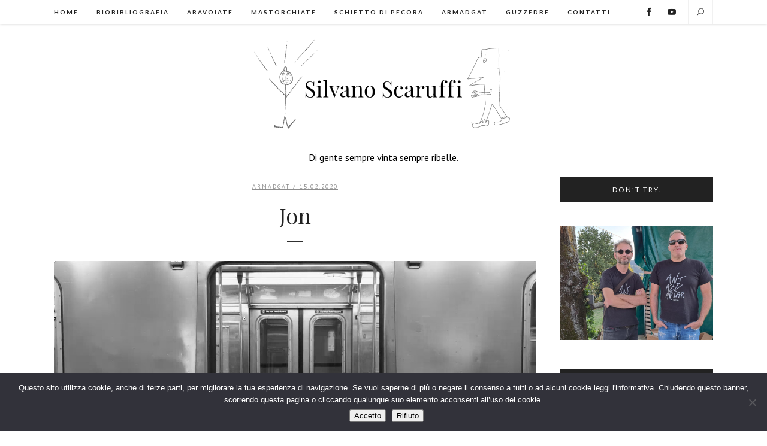

--- FILE ---
content_type: text/html; charset=UTF-8
request_url: https://www.silvanoscaruffi.it/tag/strolgators-collective/
body_size: 14721
content:
<!DOCTYPE html>
<html lang="it-IT">
<head>
	<meta charset="UTF-8" />
	
	<title>Strolgators Collective Archivi - Silvano Scaruffi</title>

				<meta name="viewport" content="width=device-width,initial-scale=1,user-scalable=no">
		
	<link rel="profile" href="https://gmpg.org/xfn/11" />
	<link rel="pingback" href="https://www.silvanoscaruffi.it/xmlrpc.php" />
            <link rel="shortcut icon" type="image/x-icon" href="https://www.silvanoscaruffi.it/wp-content/uploads/2018/04/favicon.ico">
        <link rel="apple-touch-icon" href="https://www.silvanoscaruffi.it/wp-content/uploads/2018/04/favicon.ico"/>
    	<link href='//fonts.googleapis.com/css?family=Raleway:100,200,300,400,500,600,700,800,900,300italic,400italic,700italic|Lato:100,200,300,400,500,600,700,800,900,300italic,400italic,700italic|Playfair+Display:100,200,300,400,500,600,700,800,900,300italic,400italic,700italic|PT+Sans:100,200,300,400,500,600,700,800,900,300italic,400italic,700italic&subset=latin,latin-ext' rel='stylesheet' type='text/css'>
<script type="application/javascript">var QodeAjaxUrl = "https://www.silvanoscaruffi.it/wp-admin/admin-ajax.php"</script><meta name='robots' content='max-image-preview:large' />

<!-- This site is optimized with the Yoast SEO plugin v12.7.1 - https://yoast.com/wordpress/plugins/seo/ -->
<meta name="robots" content="max-snippet:-1, max-image-preview:large, max-video-preview:-1"/>
<link rel="canonical" href="https://www.silvanoscaruffi.it/tag/strolgators-collective/" />
<meta property="og:locale" content="it_IT" />
<meta property="og:type" content="object" />
<meta property="og:title" content="Strolgators Collective Archivi - Silvano Scaruffi" />
<meta property="og:url" content="https://www.silvanoscaruffi.it/tag/strolgators-collective/" />
<meta property="og:site_name" content="Silvano Scaruffi" />
<meta property="og:image" content="https://www.silvanoscaruffi.it/wp-content/uploads/2018/04/silvano-scaruffi-logo-FB.jpg" />
<meta property="og:image:secure_url" content="https://www.silvanoscaruffi.it/wp-content/uploads/2018/04/silvano-scaruffi-logo-FB.jpg" />
<meta property="og:image:width" content="800" />
<meta property="og:image:height" content="450" />
<meta name="twitter:card" content="summary_large_image" />
<meta name="twitter:title" content="Strolgators Collective Archivi - Silvano Scaruffi" />
<meta name="twitter:image" content="http://www.silvanoscaruffi.it/wp-content/uploads/2018/04/silvano-scaruffi-logo-FB.jpg" />
<script type='application/ld+json' class='yoast-schema-graph yoast-schema-graph--main'>{"@context":"https://schema.org","@graph":[{"@type":"WebSite","@id":"https://www.silvanoscaruffi.it/#website","url":"https://www.silvanoscaruffi.it/","name":"Silvano Scaruffi","description":"Scritti e altro","publisher":{"@id":"https://www.silvanoscaruffi.it/#/schema/person/"},"potentialAction":{"@type":"SearchAction","target":"https://www.silvanoscaruffi.it/?s={search_term_string}","query-input":"required name=search_term_string"}},{"@type":"CollectionPage","@id":"https://www.silvanoscaruffi.it/tag/strolgators-collective/#webpage","url":"https://www.silvanoscaruffi.it/tag/strolgators-collective/","inLanguage":"it-IT","name":"Strolgators Collective Archivi - Silvano Scaruffi","isPartOf":{"@id":"https://www.silvanoscaruffi.it/#website"}}]}</script>
<!-- / Yoast SEO plugin. -->

<link rel="alternate" type="application/rss+xml" title="Silvano Scaruffi &raquo; Feed" href="https://www.silvanoscaruffi.it/feed/" />
<link rel="alternate" type="application/rss+xml" title="Silvano Scaruffi &raquo; Feed dei commenti" href="https://www.silvanoscaruffi.it/comments/feed/" />
<link rel="alternate" type="application/rss+xml" title="Silvano Scaruffi &raquo; Strolgators Collective Feed del tag" href="https://www.silvanoscaruffi.it/tag/strolgators-collective/feed/" />
<script type="text/javascript">
/* <![CDATA[ */
window._wpemojiSettings = {"baseUrl":"https:\/\/s.w.org\/images\/core\/emoji\/14.0.0\/72x72\/","ext":".png","svgUrl":"https:\/\/s.w.org\/images\/core\/emoji\/14.0.0\/svg\/","svgExt":".svg","source":{"concatemoji":"https:\/\/www.silvanoscaruffi.it\/wp-includes\/js\/wp-emoji-release.min.js?ver=6.4.2"}};
/*! This file is auto-generated */
!function(i,n){var o,s,e;function c(e){try{var t={supportTests:e,timestamp:(new Date).valueOf()};sessionStorage.setItem(o,JSON.stringify(t))}catch(e){}}function p(e,t,n){e.clearRect(0,0,e.canvas.width,e.canvas.height),e.fillText(t,0,0);var t=new Uint32Array(e.getImageData(0,0,e.canvas.width,e.canvas.height).data),r=(e.clearRect(0,0,e.canvas.width,e.canvas.height),e.fillText(n,0,0),new Uint32Array(e.getImageData(0,0,e.canvas.width,e.canvas.height).data));return t.every(function(e,t){return e===r[t]})}function u(e,t,n){switch(t){case"flag":return n(e,"\ud83c\udff3\ufe0f\u200d\u26a7\ufe0f","\ud83c\udff3\ufe0f\u200b\u26a7\ufe0f")?!1:!n(e,"\ud83c\uddfa\ud83c\uddf3","\ud83c\uddfa\u200b\ud83c\uddf3")&&!n(e,"\ud83c\udff4\udb40\udc67\udb40\udc62\udb40\udc65\udb40\udc6e\udb40\udc67\udb40\udc7f","\ud83c\udff4\u200b\udb40\udc67\u200b\udb40\udc62\u200b\udb40\udc65\u200b\udb40\udc6e\u200b\udb40\udc67\u200b\udb40\udc7f");case"emoji":return!n(e,"\ud83e\udef1\ud83c\udffb\u200d\ud83e\udef2\ud83c\udfff","\ud83e\udef1\ud83c\udffb\u200b\ud83e\udef2\ud83c\udfff")}return!1}function f(e,t,n){var r="undefined"!=typeof WorkerGlobalScope&&self instanceof WorkerGlobalScope?new OffscreenCanvas(300,150):i.createElement("canvas"),a=r.getContext("2d",{willReadFrequently:!0}),o=(a.textBaseline="top",a.font="600 32px Arial",{});return e.forEach(function(e){o[e]=t(a,e,n)}),o}function t(e){var t=i.createElement("script");t.src=e,t.defer=!0,i.head.appendChild(t)}"undefined"!=typeof Promise&&(o="wpEmojiSettingsSupports",s=["flag","emoji"],n.supports={everything:!0,everythingExceptFlag:!0},e=new Promise(function(e){i.addEventListener("DOMContentLoaded",e,{once:!0})}),new Promise(function(t){var n=function(){try{var e=JSON.parse(sessionStorage.getItem(o));if("object"==typeof e&&"number"==typeof e.timestamp&&(new Date).valueOf()<e.timestamp+604800&&"object"==typeof e.supportTests)return e.supportTests}catch(e){}return null}();if(!n){if("undefined"!=typeof Worker&&"undefined"!=typeof OffscreenCanvas&&"undefined"!=typeof URL&&URL.createObjectURL&&"undefined"!=typeof Blob)try{var e="postMessage("+f.toString()+"("+[JSON.stringify(s),u.toString(),p.toString()].join(",")+"));",r=new Blob([e],{type:"text/javascript"}),a=new Worker(URL.createObjectURL(r),{name:"wpTestEmojiSupports"});return void(a.onmessage=function(e){c(n=e.data),a.terminate(),t(n)})}catch(e){}c(n=f(s,u,p))}t(n)}).then(function(e){for(var t in e)n.supports[t]=e[t],n.supports.everything=n.supports.everything&&n.supports[t],"flag"!==t&&(n.supports.everythingExceptFlag=n.supports.everythingExceptFlag&&n.supports[t]);n.supports.everythingExceptFlag=n.supports.everythingExceptFlag&&!n.supports.flag,n.DOMReady=!1,n.readyCallback=function(){n.DOMReady=!0}}).then(function(){return e}).then(function(){var e;n.supports.everything||(n.readyCallback(),(e=n.source||{}).concatemoji?t(e.concatemoji):e.wpemoji&&e.twemoji&&(t(e.twemoji),t(e.wpemoji)))}))}((window,document),window._wpemojiSettings);
/* ]]> */
</script>
<link rel='stylesheet' id='layerslider-css' href='https://www.silvanoscaruffi.it/wp-content/plugins/LayerSlider/static/layerslider/css/layerslider.css?ver=6.7.1' type='text/css' media='all' />
<style id='wp-emoji-styles-inline-css' type='text/css'>

	img.wp-smiley, img.emoji {
		display: inline !important;
		border: none !important;
		box-shadow: none !important;
		height: 1em !important;
		width: 1em !important;
		margin: 0 0.07em !important;
		vertical-align: -0.1em !important;
		background: none !important;
		padding: 0 !important;
	}
</style>
<link rel='stylesheet' id='wp-block-library-css' href='https://www.silvanoscaruffi.it/wp-includes/css/dist/block-library/style.min.css?ver=6.4.2' type='text/css' media='all' />
<style id='classic-theme-styles-inline-css' type='text/css'>
/*! This file is auto-generated */
.wp-block-button__link{color:#fff;background-color:#32373c;border-radius:9999px;box-shadow:none;text-decoration:none;padding:calc(.667em + 2px) calc(1.333em + 2px);font-size:1.125em}.wp-block-file__button{background:#32373c;color:#fff;text-decoration:none}
</style>
<style id='global-styles-inline-css' type='text/css'>
body{--wp--preset--color--black: #000000;--wp--preset--color--cyan-bluish-gray: #abb8c3;--wp--preset--color--white: #ffffff;--wp--preset--color--pale-pink: #f78da7;--wp--preset--color--vivid-red: #cf2e2e;--wp--preset--color--luminous-vivid-orange: #ff6900;--wp--preset--color--luminous-vivid-amber: #fcb900;--wp--preset--color--light-green-cyan: #7bdcb5;--wp--preset--color--vivid-green-cyan: #00d084;--wp--preset--color--pale-cyan-blue: #8ed1fc;--wp--preset--color--vivid-cyan-blue: #0693e3;--wp--preset--color--vivid-purple: #9b51e0;--wp--preset--gradient--vivid-cyan-blue-to-vivid-purple: linear-gradient(135deg,rgba(6,147,227,1) 0%,rgb(155,81,224) 100%);--wp--preset--gradient--light-green-cyan-to-vivid-green-cyan: linear-gradient(135deg,rgb(122,220,180) 0%,rgb(0,208,130) 100%);--wp--preset--gradient--luminous-vivid-amber-to-luminous-vivid-orange: linear-gradient(135deg,rgba(252,185,0,1) 0%,rgba(255,105,0,1) 100%);--wp--preset--gradient--luminous-vivid-orange-to-vivid-red: linear-gradient(135deg,rgba(255,105,0,1) 0%,rgb(207,46,46) 100%);--wp--preset--gradient--very-light-gray-to-cyan-bluish-gray: linear-gradient(135deg,rgb(238,238,238) 0%,rgb(169,184,195) 100%);--wp--preset--gradient--cool-to-warm-spectrum: linear-gradient(135deg,rgb(74,234,220) 0%,rgb(151,120,209) 20%,rgb(207,42,186) 40%,rgb(238,44,130) 60%,rgb(251,105,98) 80%,rgb(254,248,76) 100%);--wp--preset--gradient--blush-light-purple: linear-gradient(135deg,rgb(255,206,236) 0%,rgb(152,150,240) 100%);--wp--preset--gradient--blush-bordeaux: linear-gradient(135deg,rgb(254,205,165) 0%,rgb(254,45,45) 50%,rgb(107,0,62) 100%);--wp--preset--gradient--luminous-dusk: linear-gradient(135deg,rgb(255,203,112) 0%,rgb(199,81,192) 50%,rgb(65,88,208) 100%);--wp--preset--gradient--pale-ocean: linear-gradient(135deg,rgb(255,245,203) 0%,rgb(182,227,212) 50%,rgb(51,167,181) 100%);--wp--preset--gradient--electric-grass: linear-gradient(135deg,rgb(202,248,128) 0%,rgb(113,206,126) 100%);--wp--preset--gradient--midnight: linear-gradient(135deg,rgb(2,3,129) 0%,rgb(40,116,252) 100%);--wp--preset--font-size--small: 13px;--wp--preset--font-size--medium: 20px;--wp--preset--font-size--large: 36px;--wp--preset--font-size--x-large: 42px;--wp--preset--spacing--20: 0.44rem;--wp--preset--spacing--30: 0.67rem;--wp--preset--spacing--40: 1rem;--wp--preset--spacing--50: 1.5rem;--wp--preset--spacing--60: 2.25rem;--wp--preset--spacing--70: 3.38rem;--wp--preset--spacing--80: 5.06rem;--wp--preset--shadow--natural: 6px 6px 9px rgba(0, 0, 0, 0.2);--wp--preset--shadow--deep: 12px 12px 50px rgba(0, 0, 0, 0.4);--wp--preset--shadow--sharp: 6px 6px 0px rgba(0, 0, 0, 0.2);--wp--preset--shadow--outlined: 6px 6px 0px -3px rgba(255, 255, 255, 1), 6px 6px rgba(0, 0, 0, 1);--wp--preset--shadow--crisp: 6px 6px 0px rgba(0, 0, 0, 1);}:where(.is-layout-flex){gap: 0.5em;}:where(.is-layout-grid){gap: 0.5em;}body .is-layout-flow > .alignleft{float: left;margin-inline-start: 0;margin-inline-end: 2em;}body .is-layout-flow > .alignright{float: right;margin-inline-start: 2em;margin-inline-end: 0;}body .is-layout-flow > .aligncenter{margin-left: auto !important;margin-right: auto !important;}body .is-layout-constrained > .alignleft{float: left;margin-inline-start: 0;margin-inline-end: 2em;}body .is-layout-constrained > .alignright{float: right;margin-inline-start: 2em;margin-inline-end: 0;}body .is-layout-constrained > .aligncenter{margin-left: auto !important;margin-right: auto !important;}body .is-layout-constrained > :where(:not(.alignleft):not(.alignright):not(.alignfull)){max-width: var(--wp--style--global--content-size);margin-left: auto !important;margin-right: auto !important;}body .is-layout-constrained > .alignwide{max-width: var(--wp--style--global--wide-size);}body .is-layout-flex{display: flex;}body .is-layout-flex{flex-wrap: wrap;align-items: center;}body .is-layout-flex > *{margin: 0;}body .is-layout-grid{display: grid;}body .is-layout-grid > *{margin: 0;}:where(.wp-block-columns.is-layout-flex){gap: 2em;}:where(.wp-block-columns.is-layout-grid){gap: 2em;}:where(.wp-block-post-template.is-layout-flex){gap: 1.25em;}:where(.wp-block-post-template.is-layout-grid){gap: 1.25em;}.has-black-color{color: var(--wp--preset--color--black) !important;}.has-cyan-bluish-gray-color{color: var(--wp--preset--color--cyan-bluish-gray) !important;}.has-white-color{color: var(--wp--preset--color--white) !important;}.has-pale-pink-color{color: var(--wp--preset--color--pale-pink) !important;}.has-vivid-red-color{color: var(--wp--preset--color--vivid-red) !important;}.has-luminous-vivid-orange-color{color: var(--wp--preset--color--luminous-vivid-orange) !important;}.has-luminous-vivid-amber-color{color: var(--wp--preset--color--luminous-vivid-amber) !important;}.has-light-green-cyan-color{color: var(--wp--preset--color--light-green-cyan) !important;}.has-vivid-green-cyan-color{color: var(--wp--preset--color--vivid-green-cyan) !important;}.has-pale-cyan-blue-color{color: var(--wp--preset--color--pale-cyan-blue) !important;}.has-vivid-cyan-blue-color{color: var(--wp--preset--color--vivid-cyan-blue) !important;}.has-vivid-purple-color{color: var(--wp--preset--color--vivid-purple) !important;}.has-black-background-color{background-color: var(--wp--preset--color--black) !important;}.has-cyan-bluish-gray-background-color{background-color: var(--wp--preset--color--cyan-bluish-gray) !important;}.has-white-background-color{background-color: var(--wp--preset--color--white) !important;}.has-pale-pink-background-color{background-color: var(--wp--preset--color--pale-pink) !important;}.has-vivid-red-background-color{background-color: var(--wp--preset--color--vivid-red) !important;}.has-luminous-vivid-orange-background-color{background-color: var(--wp--preset--color--luminous-vivid-orange) !important;}.has-luminous-vivid-amber-background-color{background-color: var(--wp--preset--color--luminous-vivid-amber) !important;}.has-light-green-cyan-background-color{background-color: var(--wp--preset--color--light-green-cyan) !important;}.has-vivid-green-cyan-background-color{background-color: var(--wp--preset--color--vivid-green-cyan) !important;}.has-pale-cyan-blue-background-color{background-color: var(--wp--preset--color--pale-cyan-blue) !important;}.has-vivid-cyan-blue-background-color{background-color: var(--wp--preset--color--vivid-cyan-blue) !important;}.has-vivid-purple-background-color{background-color: var(--wp--preset--color--vivid-purple) !important;}.has-black-border-color{border-color: var(--wp--preset--color--black) !important;}.has-cyan-bluish-gray-border-color{border-color: var(--wp--preset--color--cyan-bluish-gray) !important;}.has-white-border-color{border-color: var(--wp--preset--color--white) !important;}.has-pale-pink-border-color{border-color: var(--wp--preset--color--pale-pink) !important;}.has-vivid-red-border-color{border-color: var(--wp--preset--color--vivid-red) !important;}.has-luminous-vivid-orange-border-color{border-color: var(--wp--preset--color--luminous-vivid-orange) !important;}.has-luminous-vivid-amber-border-color{border-color: var(--wp--preset--color--luminous-vivid-amber) !important;}.has-light-green-cyan-border-color{border-color: var(--wp--preset--color--light-green-cyan) !important;}.has-vivid-green-cyan-border-color{border-color: var(--wp--preset--color--vivid-green-cyan) !important;}.has-pale-cyan-blue-border-color{border-color: var(--wp--preset--color--pale-cyan-blue) !important;}.has-vivid-cyan-blue-border-color{border-color: var(--wp--preset--color--vivid-cyan-blue) !important;}.has-vivid-purple-border-color{border-color: var(--wp--preset--color--vivid-purple) !important;}.has-vivid-cyan-blue-to-vivid-purple-gradient-background{background: var(--wp--preset--gradient--vivid-cyan-blue-to-vivid-purple) !important;}.has-light-green-cyan-to-vivid-green-cyan-gradient-background{background: var(--wp--preset--gradient--light-green-cyan-to-vivid-green-cyan) !important;}.has-luminous-vivid-amber-to-luminous-vivid-orange-gradient-background{background: var(--wp--preset--gradient--luminous-vivid-amber-to-luminous-vivid-orange) !important;}.has-luminous-vivid-orange-to-vivid-red-gradient-background{background: var(--wp--preset--gradient--luminous-vivid-orange-to-vivid-red) !important;}.has-very-light-gray-to-cyan-bluish-gray-gradient-background{background: var(--wp--preset--gradient--very-light-gray-to-cyan-bluish-gray) !important;}.has-cool-to-warm-spectrum-gradient-background{background: var(--wp--preset--gradient--cool-to-warm-spectrum) !important;}.has-blush-light-purple-gradient-background{background: var(--wp--preset--gradient--blush-light-purple) !important;}.has-blush-bordeaux-gradient-background{background: var(--wp--preset--gradient--blush-bordeaux) !important;}.has-luminous-dusk-gradient-background{background: var(--wp--preset--gradient--luminous-dusk) !important;}.has-pale-ocean-gradient-background{background: var(--wp--preset--gradient--pale-ocean) !important;}.has-electric-grass-gradient-background{background: var(--wp--preset--gradient--electric-grass) !important;}.has-midnight-gradient-background{background: var(--wp--preset--gradient--midnight) !important;}.has-small-font-size{font-size: var(--wp--preset--font-size--small) !important;}.has-medium-font-size{font-size: var(--wp--preset--font-size--medium) !important;}.has-large-font-size{font-size: var(--wp--preset--font-size--large) !important;}.has-x-large-font-size{font-size: var(--wp--preset--font-size--x-large) !important;}
.wp-block-navigation a:where(:not(.wp-element-button)){color: inherit;}
:where(.wp-block-post-template.is-layout-flex){gap: 1.25em;}:where(.wp-block-post-template.is-layout-grid){gap: 1.25em;}
:where(.wp-block-columns.is-layout-flex){gap: 2em;}:where(.wp-block-columns.is-layout-grid){gap: 2em;}
.wp-block-pullquote{font-size: 1.5em;line-height: 1.6;}
</style>
<link rel='stylesheet' id='cookie-notice-front-css' href='https://www.silvanoscaruffi.it/wp-content/plugins/cookie-notice/css/front.min.css?ver=2.5.7' type='text/css' media='all' />
<link rel='stylesheet' id='rs-plugin-settings-css' href='https://www.silvanoscaruffi.it/wp-content/plugins/revslider/public/assets/css/settings.css?ver=5.4.7.1' type='text/css' media='all' />
<style id='rs-plugin-settings-inline-css' type='text/css'>
#rs-demo-id {}
</style>
<link rel='stylesheet' id='default_style-css' href='https://www.silvanoscaruffi.it/wp-content/themes/bridge/style.css?ver=6.4.2' type='text/css' media='all' />
<link rel='stylesheet' id='qode_font_awesome-css' href='https://www.silvanoscaruffi.it/wp-content/themes/bridge/css/font-awesome/css/font-awesome.min.css?ver=6.4.2' type='text/css' media='all' />
<link rel='stylesheet' id='qode_font_elegant-css' href='https://www.silvanoscaruffi.it/wp-content/themes/bridge/css/elegant-icons/style.min.css?ver=6.4.2' type='text/css' media='all' />
<link rel='stylesheet' id='qode_linea_icons-css' href='https://www.silvanoscaruffi.it/wp-content/themes/bridge/css/linea-icons/style.css?ver=6.4.2' type='text/css' media='all' />
<link rel='stylesheet' id='qode_dripicons-css' href='https://www.silvanoscaruffi.it/wp-content/themes/bridge/css/dripicons/dripicons.css?ver=6.4.2' type='text/css' media='all' />
<link rel='stylesheet' id='stylesheet-css' href='https://www.silvanoscaruffi.it/wp-content/themes/bridge/css/stylesheet.min.css?ver=6.4.2' type='text/css' media='all' />
<style id='stylesheet-inline-css' type='text/css'>
 .archive.disabled_footer_top .footer_top_holder, .archive.disabled_footer_bottom .footer_bottom_holder { display: none;}


</style>
<link rel='stylesheet' id='qode_print-css' href='https://www.silvanoscaruffi.it/wp-content/themes/bridge/css/print.css?ver=6.4.2' type='text/css' media='all' />
<link rel='stylesheet' id='mac_stylesheet-css' href='https://www.silvanoscaruffi.it/wp-content/themes/bridge/css/mac_stylesheet.css?ver=6.4.2' type='text/css' media='all' />
<link rel='stylesheet' id='webkit-css' href='https://www.silvanoscaruffi.it/wp-content/themes/bridge/css/webkit_stylesheet.css?ver=6.4.2' type='text/css' media='all' />
<link rel='stylesheet' id='style_dynamic-css' href='https://www.silvanoscaruffi.it/wp-content/themes/bridge/css/style_dynamic.css?ver=1525960159' type='text/css' media='all' />
<link rel='stylesheet' id='responsive-css' href='https://www.silvanoscaruffi.it/wp-content/themes/bridge/css/responsive.min.css?ver=6.4.2' type='text/css' media='all' />
<link rel='stylesheet' id='style_dynamic_responsive-css' href='https://www.silvanoscaruffi.it/wp-content/themes/bridge/css/style_dynamic_responsive.css?ver=1525960159' type='text/css' media='all' />
<link rel='stylesheet' id='js_composer_front-css' href='https://www.silvanoscaruffi.it/wp-content/plugins/js_composer/assets/css/js_composer.min.css?ver=5.4.7' type='text/css' media='all' />
<link rel='stylesheet' id='custom_css-css' href='https://www.silvanoscaruffi.it/wp-content/themes/bridge/css/custom_css.css?ver=1525960159' type='text/css' media='all' />
<script type="text/javascript" id="layerslider-greensock-js-extra">
/* <![CDATA[ */
var LS_Meta = {"v":"6.7.1"};
/* ]]> */
</script>
<script type="text/javascript" src="https://www.silvanoscaruffi.it/wp-content/plugins/LayerSlider/static/layerslider/js/greensock.js?ver=1.19.0" id="layerslider-greensock-js"></script>
<script type="text/javascript" src="https://www.silvanoscaruffi.it/wp-includes/js/jquery/jquery.min.js?ver=3.7.1" id="jquery-core-js"></script>
<script type="text/javascript" src="https://www.silvanoscaruffi.it/wp-includes/js/jquery/jquery-migrate.min.js?ver=3.4.1" id="jquery-migrate-js"></script>
<script type="text/javascript" src="https://www.silvanoscaruffi.it/wp-content/plugins/LayerSlider/static/layerslider/js/layerslider.kreaturamedia.jquery.js?ver=6.7.1" id="layerslider-js"></script>
<script type="text/javascript" src="https://www.silvanoscaruffi.it/wp-content/plugins/LayerSlider/static/layerslider/js/layerslider.transitions.js?ver=6.7.1" id="layerslider-transitions-js"></script>
<script type="text/javascript" id="cookie-notice-front-js-before">
/* <![CDATA[ */
var cnArgs = {"ajaxUrl":"https:\/\/www.silvanoscaruffi.it\/wp-admin\/admin-ajax.php","nonce":"d47af74357","hideEffect":"slide","position":"bottom","onScroll":true,"onScrollOffset":100,"onClick":true,"cookieName":"cookie_notice_accepted","cookieTime":2592000,"cookieTimeRejected":2592000,"globalCookie":false,"redirection":false,"cache":false,"revokeCookies":false,"revokeCookiesOpt":"automatic"};
/* ]]> */
</script>
<script type="text/javascript" src="https://www.silvanoscaruffi.it/wp-content/plugins/cookie-notice/js/front.min.js?ver=2.5.7" id="cookie-notice-front-js"></script>
<script type="text/javascript" src="https://www.silvanoscaruffi.it/wp-content/plugins/revslider/public/assets/js/jquery.themepunch.tools.min.js?ver=5.4.7.1" id="tp-tools-js"></script>
<script type="text/javascript" src="https://www.silvanoscaruffi.it/wp-content/plugins/revslider/public/assets/js/jquery.themepunch.revolution.min.js?ver=5.4.7.1" id="revmin-js"></script>
<meta name="generator" content="Powered by LayerSlider 6.7.1 - Multi-Purpose, Responsive, Parallax, Mobile-Friendly Slider Plugin for WordPress." />
<!-- LayerSlider updates and docs at: https://layerslider.kreaturamedia.com -->
<link rel="https://api.w.org/" href="https://www.silvanoscaruffi.it/wp-json/" /><link rel="alternate" type="application/json" href="https://www.silvanoscaruffi.it/wp-json/wp/v2/tags/87" /><link rel="EditURI" type="application/rsd+xml" title="RSD" href="https://www.silvanoscaruffi.it/xmlrpc.php?rsd" />
<meta name="generator" content="WordPress 6.4.2" />
<meta name="generator" content="Powered by WPBakery Page Builder - drag and drop page builder for WordPress."/>
<!--[if lte IE 9]><link rel="stylesheet" type="text/css" href="https://www.silvanoscaruffi.it/wp-content/plugins/js_composer/assets/css/vc_lte_ie9.min.css" media="screen"><![endif]--><meta name="generator" content="Powered by Slider Revolution 5.4.7.1 - responsive, Mobile-Friendly Slider Plugin for WordPress with comfortable drag and drop interface." />
<script type="text/javascript">function setREVStartSize(e){									
						try{ e.c=jQuery(e.c);var i=jQuery(window).width(),t=9999,r=0,n=0,l=0,f=0,s=0,h=0;
							if(e.responsiveLevels&&(jQuery.each(e.responsiveLevels,function(e,f){f>i&&(t=r=f,l=e),i>f&&f>r&&(r=f,n=e)}),t>r&&(l=n)),f=e.gridheight[l]||e.gridheight[0]||e.gridheight,s=e.gridwidth[l]||e.gridwidth[0]||e.gridwidth,h=i/s,h=h>1?1:h,f=Math.round(h*f),"fullscreen"==e.sliderLayout){var u=(e.c.width(),jQuery(window).height());if(void 0!=e.fullScreenOffsetContainer){var c=e.fullScreenOffsetContainer.split(",");if (c) jQuery.each(c,function(e,i){u=jQuery(i).length>0?u-jQuery(i).outerHeight(!0):u}),e.fullScreenOffset.split("%").length>1&&void 0!=e.fullScreenOffset&&e.fullScreenOffset.length>0?u-=jQuery(window).height()*parseInt(e.fullScreenOffset,0)/100:void 0!=e.fullScreenOffset&&e.fullScreenOffset.length>0&&(u-=parseInt(e.fullScreenOffset,0))}f=u}else void 0!=e.minHeight&&f<e.minHeight&&(f=e.minHeight);e.c.closest(".rev_slider_wrapper").css({height:f})					
						}catch(d){console.log("Failure at Presize of Slider:"+d)}						
					};</script>
		<style type="text/css" id="wp-custom-css">
			aside .widget h5:not(.latest_post_title), .wpb_widgetised_column .widget h5:not(.latest_post_title) {
    font-size: 12px;
}

.blog_holder article .post_info {
	display: none;
}

.icon_social_holder 
.qode_icon_printer, .eltd-printer-title {
	display: none;
}

aside.sidebar .widget:not(.qode_latest_posts_widget) a, .wpb_widgetised_column .widget:not(.qode_latest_posts_widget) a {
    font-size: 12px;
}

.blog_holder.blog_single article h2 {
    margin-bottom: 60px;
}		</style>
		<noscript><style type="text/css"> .wpb_animate_when_almost_visible { opacity: 1; }</style></noscript>	<meta name="google-site-verification" content="-GuMTBGwiM1L6T042qaTBnYn2e7R8iM9Mkxq2p3zwwM" />
</head>

<body class="archive tag tag-strolgators-collective tag-87 cookies-not-set  qode-title-hidden qode_grid_1300 qode-content-sidebar-responsive qode-theme-ver-13.8 qode-theme-bridge disabled_footer_top wpb-js-composer js-comp-ver-5.4.7 vc_responsive" itemscope itemtype="http://schema.org/WebPage">


<div class="wrapper">
	<div class="wrapper_inner">

    
    <!-- Google Analytics start -->
            <script>
            var _gaq = _gaq || [];
            _gaq.push(['_setAccount', 'UA-117097197-1']);
            _gaq.push(['_trackPageview']);

            (function() {
                var ga = document.createElement('script'); ga.type = 'text/javascript'; ga.async = true;
                ga.src = ('https:' == document.location.protocol ? 'https://ssl' : 'http://www') + '.google-analytics.com/ga.js';
                var s = document.getElementsByTagName('script')[0]; s.parentNode.insertBefore(ga, s);
            })();
        </script>
        <!-- Google Analytics end -->

	<header class=" has_top scroll_header_top_area  fixed_top_header scrolled_not_transparent page_header">
    <div class="header_inner clearfix">
		<form role="search" action="https://www.silvanoscaruffi.it/" class="qode_search_form_3" method="get">
	    <div class="container">
        <div class="container_inner clearfix">
							                <div class="form_holder_outer">
                    <div class="form_holder">

                        <input type="text" placeholder="Cerca nel bocàro" name="s" class="qode_search_field" autocomplete="off" />
                        <div class="qode_search_close">
                            <a href="#">
								<span aria-hidden="true" class="qode_icon_font_elegant icon_close " ></span>                            </a>
                        </div>
                    </div>
                </div>
								        </div>
    </div>
</form>        <div class="header_top_bottom_holder">
			                <div class="top_header clearfix" style='' >
					                    <div class="container">
                        <div class="container_inner clearfix">
															                                <div class="left">
                                    <div class="inner">
                                        <nav class="main_menu drop_down right">
											<ul id="menu-main-menu" class=""><li id="nav-menu-item-193" class="menu-item menu-item-type-post_type menu-item-object-page menu-item-home  narrow"><a href="https://www.silvanoscaruffi.it/" class=""><i class="menu_icon blank fa"></i><span>Home</span><span class="plus"></span></a></li>
<li id="nav-menu-item-196" class="menu-item menu-item-type-post_type menu-item-object-page  narrow"><a href="https://www.silvanoscaruffi.it/biobibliografia/" class=""><i class="menu_icon blank fa"></i><span>Biobibliografia</span><span class="plus"></span></a></li>
<li id="nav-menu-item-217" class="menu-item menu-item-type-taxonomy menu-item-object-category  narrow"><a href="https://www.silvanoscaruffi.it/category/aravoiate/" class=""><i class="menu_icon blank fa"></i><span>Aravoiate</span><span class="plus"></span></a></li>
<li id="nav-menu-item-680" class="menu-item menu-item-type-taxonomy menu-item-object-category  narrow"><a href="https://www.silvanoscaruffi.it/category/mastorchiate/" class=""><i class="menu_icon blank fa"></i><span>Mastorchiate</span><span class="plus"></span></a></li>
<li id="nav-menu-item-221" class="menu-item menu-item-type-taxonomy menu-item-object-category  narrow"><a href="https://www.silvanoscaruffi.it/category/schietto-di-pecora/" class=""><i class="menu_icon blank fa"></i><span>Schietto di pecora</span><span class="plus"></span></a></li>
<li id="nav-menu-item-519" class="menu-item menu-item-type-taxonomy menu-item-object-category  narrow"><a href="https://www.silvanoscaruffi.it/category/armadgat/" class=""><i class="menu_icon blank fa"></i><span>Armadgat</span><span class="plus"></span></a></li>
<li id="nav-menu-item-368" class="menu-item menu-item-type-post_type menu-item-object-page  narrow"><a href="https://www.silvanoscaruffi.it/guzzedre/" class=""><i class="menu_icon blank fa"></i><span>Guzzedre</span><span class="plus"></span></a></li>
<li id="nav-menu-item-197" class="menu-item menu-item-type-post_type menu-item-object-page  narrow"><a href="https://www.silvanoscaruffi.it/contatti/" class=""><i class="menu_icon blank fa"></i><span>Contatti</span><span class="plus"></span></a></li>
</ul>                                        </nav>
											<div class="mobile_menu_button">
		<span>
			<span aria-hidden="true" class="qode_icon_font_elegant icon_menu " ></span>		</span>
	</div>
                                    </div>
                                </div>
                                <div class="right">
                                    <div class="inner">
                                        <div class="side_menu_button_wrapper right">
                                            <div class="header_bottom_right_widget_holder">
												<div class="header-widget widget_text header-right-widget">			<div class="textwidget"><span data-type="normal" data-hover-icon-color="#8e8e8e" class="qode_icon_shortcode  q_font_awsome_icon fa-lg  " style="margin: 0 10px; "><a itemprop="url" href="https://www.facebook.com/silvano.scaruffi/" target="_blank" rel="noopener"><span aria-hidden="true" class="qode_icon_font_elegant social_facebook qode_icon_element" style="font-size: 14px;color: #222222;" ></span></a></span>
<span data-type="normal" data-hover-icon-color="#8e8e8e" class="qode_icon_shortcode  q_font_awsome_icon fa-lg  " style="margin: 0 10px; "><a itemprop="url" href="https://www.youtube.com/@strolgatorichannel" target="_blank" rel="noopener"><span aria-hidden="true" class="qode_icon_font_elegant social_youtube qode_icon_element" style="font-size: 14px;color: #222222;" ></span></a></span>
</div>
		</div>                                            </div>
											                                            <div class="side_menu_button">
												    <a class="search_button search_covers_header normal" href="javascript:void(0)">
		<span aria-hidden="true" class="qode_icon_font_elegant icon_search " ></span>    </a>
												                                            </div>
                                        </div>
                                    </div>
                                </div>
								<nav class="mobile_menu">
	<ul id="menu-main-menu-1" class=""><li id="mobile-menu-item-193" class="menu-item menu-item-type-post_type menu-item-object-page menu-item-home "><a href="https://www.silvanoscaruffi.it/" class=""><span>Home</span></a><span class="mobile_arrow"><i class="fa fa-angle-right"></i><i class="fa fa-angle-down"></i></span></li>
<li id="mobile-menu-item-196" class="menu-item menu-item-type-post_type menu-item-object-page "><a href="https://www.silvanoscaruffi.it/biobibliografia/" class=""><span>Biobibliografia</span></a><span class="mobile_arrow"><i class="fa fa-angle-right"></i><i class="fa fa-angle-down"></i></span></li>
<li id="mobile-menu-item-217" class="menu-item menu-item-type-taxonomy menu-item-object-category "><a href="https://www.silvanoscaruffi.it/category/aravoiate/" class=""><span>Aravoiate</span></a><span class="mobile_arrow"><i class="fa fa-angle-right"></i><i class="fa fa-angle-down"></i></span></li>
<li id="mobile-menu-item-680" class="menu-item menu-item-type-taxonomy menu-item-object-category "><a href="https://www.silvanoscaruffi.it/category/mastorchiate/" class=""><span>Mastorchiate</span></a><span class="mobile_arrow"><i class="fa fa-angle-right"></i><i class="fa fa-angle-down"></i></span></li>
<li id="mobile-menu-item-221" class="menu-item menu-item-type-taxonomy menu-item-object-category "><a href="https://www.silvanoscaruffi.it/category/schietto-di-pecora/" class=""><span>Schietto di pecora</span></a><span class="mobile_arrow"><i class="fa fa-angle-right"></i><i class="fa fa-angle-down"></i></span></li>
<li id="mobile-menu-item-519" class="menu-item menu-item-type-taxonomy menu-item-object-category "><a href="https://www.silvanoscaruffi.it/category/armadgat/" class=""><span>Armadgat</span></a><span class="mobile_arrow"><i class="fa fa-angle-right"></i><i class="fa fa-angle-down"></i></span></li>
<li id="mobile-menu-item-368" class="menu-item menu-item-type-post_type menu-item-object-page "><a href="https://www.silvanoscaruffi.it/guzzedre/" class=""><span>Guzzedre</span></a><span class="mobile_arrow"><i class="fa fa-angle-right"></i><i class="fa fa-angle-down"></i></span></li>
<li id="mobile-menu-item-197" class="menu-item menu-item-type-post_type menu-item-object-page "><a href="https://www.silvanoscaruffi.it/contatti/" class=""><span>Contatti</span></a><span class="mobile_arrow"><i class="fa fa-angle-right"></i><i class="fa fa-angle-down"></i></span></li>
</ul></nav>																                        </div>
                    </div>
				                </div>
			            <div class="bottom_header clearfix" style='' >
				                <div class="container">
                    <div class="container_inner clearfix">
													                            <div class="header_inner_center">
								<div class="logo_wrapper" style="height:160px">
	<div class="q_logo">
		<a itemprop="url" href="https://www.silvanoscaruffi.it/" style="height:160px">
             <img itemprop="image" class="normal" src="https://www.silvanoscaruffi.it/wp-content/uploads/2018/04/silvano-scaruffi-logo-web3.png" alt="Logo"/> 			 <img itemprop="image" class="light" src="https://www.silvanoscaruffi.it/wp-content/themes/bridge/img/logo.png" alt="Logo"/> 			 <img itemprop="image" class="dark" src="https://www.silvanoscaruffi.it/wp-content/uploads/2018/04/silvano-scaruffi-logo-web3.png" alt="Logo"/> 						 <img itemprop="image" class="mobile" src="https://www.silvanoscaruffi.it/wp-content/uploads/2018/04/silvano-scaruffi-logo-web3.png" alt="Logo"/> 					</a>
	</div>
	</div>								<div class="header_bottom_center_widget widget_text">			<div class="textwidget">Di gente sempre vinta sempre ribelle.</div>
		</div>                            </div>

														                    </div>
                </div>
			            </div>
        </div>
    </div>
</header>	<a id="back_to_top" href="#">
        <span class="fa-stack">
            <i class="qode_icon_font_awesome fa fa-arrow-up " ></i>        </span>
	</a>
	
	
    
    
    <div class="content ">
        <div class="content_inner  ">
    
	
				<div class="container">
            			<div class="container_inner default_template_holder clearfix">
									<div class="two_columns_75_25 background_color_sidebar grid2 clearfix">
						<div class="column1">
							<div class="column_inner">
								<div class="blog_holder blog_compound">

				
        <article id="post-776" class="post-776 post type-post status-publish format-video has-post-thumbnail hentry category-armadgat tag-america tag-grafton tag-strolgators-collective post_format-post-format-video">
            <div class="post_content_holder">
                <div class="post_title">
    <span class="category"><a href="https://www.silvanoscaruffi.it/category/armadgat/" rel="category tag">Armadgat</a><span class="date">  / 15.02.2020</span></span>
    <h2 itemprop="name" class="entry_title"><a itemprop="url" href="https://www.silvanoscaruffi.it/armadgat/jon/" title="Jon">Jon</a></h2>
    <div class="separator  small center  " style="margin-top: 18px;margin-bottom: 32px;width: 27px;"></div>
</div>                <div class="post_image">
                <div class="video">
            <div class="mobile-video-image" style="background-image: url(https://www.silvanoscaruffi.it/wp-content/uploads/2020/02/immagini2-jon.jpg);"></div>
            <div class="video-wrap"  >
                <video class="video" poster="https://www.silvanoscaruffi.it/wp-content/uploads/2020/02/immagini2-jon.jpg" preload="auto">
                                         <source type="video/mp4" src="https://www.silvanoscaruffi.it/wp-content/uploads/2020/02/OPENING.mp4">                                         <object width="320" height="240" type="application/x-shockwave-flash" data="https://www.silvanoscaruffi.it/wp-content/themes/bridge/js/flashmediaelement.swf">
                        <param name="movie" value="https://www.silvanoscaruffi.it/wp-content/themes/bridge/js/flashmediaelement.swf" />
                        <param name="flashvars" value="controls=true&file=https://www.silvanoscaruffi.it/wp-content/uploads/2020/02/OPENING.mp4" />
                        <img itemprop="image" src="https://www.silvanoscaruffi.it/wp-content/uploads/2020/02/immagini2-jon.jpg" width="1920" height="800" title="No video playback capabilities" alt="Video thumb" />
                    </object>
                </video>
            </div></div>
    </div>                
<div class="post_text">
    <p itemprop="description" class="post_excerpt">Jon l'orbo dice che più avanti, tra i grattacieli, c'è pieno di pazzi. Dice che la gente che vive laggiù prende troppe pastiglie, beve troppo, spinge troppo. Così dice Jon l'orbo seduto sulla...</p></div>                
<div class="post_meta">
    <div class="three_columns">
        <div class="column1">
            <div class="column_inner">
                            </div>
        </div>
        <div class="column2">
            <div class="column_inner">
                <a itemprop="url" href="https://www.silvanoscaruffi.it/armadgat/jon/" class="qbutton small">Continua a leggere</a>
            </div>
        </div>
        <div class="column3">
            <div class="column_inner">
                                                    <div class="blog_share qode_share"><div class="social_share_holder"><a href="javascript:void(0)" target="_self"><span class="social_share_title">Condividi</span></a><div class="social_share_dropdown"><div class="inner_arrow"></div><ul><li class="facebook_share"><a href="javascript:void(0)" onclick="window.open('http://www.facebook.com/sharer.php?u=https%3A%2F%2Fwww.silvanoscaruffi.it%2Farmadgat%2Fjon%2F', 'sharer', 'toolbar=0,status=0,width=620,height=280');"><i class="fa fa-facebook"></i></a></li><li class="twitter_share"><a href="#" onclick="popUp=window.open('http://twitter.com/home?status=Jon+l%26%238217%3Borbo+dice+che+pi%C3%B9+avanti%2C+tra+i+grattacieli%2C+c%26%238217%3B%C3%A8+pieno+di+pazzi.+Dice+che+la+gente+che+vive+laggi%C3%B9+https://www.silvanoscaruffi.it/armadgat/jon/', 'popupwindow', 'scrollbars=yes,width=800,height=400');popUp.focus();return false;"><i class="fa fa-twitter"></i></a></li><li  class="linkedin_share"><a href="#" onclick="popUp=window.open('http://linkedin.com/shareArticle?mini=true&amp;url=https%3A%2F%2Fwww.silvanoscaruffi.it%2Farmadgat%2Fjon%2F&amp;title=Jon', 'popupwindow', 'scrollbars=yes,width=800,height=400');popUp.focus();return false"><i class="fa fa-linkedin"></i></a></li><li  class="tumblr_share"><a href="#" onclick="popUp=window.open('http://www.tumblr.com/share/link?url=https%3A%2F%2Fwww.silvanoscaruffi.it%2Farmadgat%2Fjon%2F&amp;name=Jon&amp;description=Jon+l%26%238217%3Borbo+dice+che+pi%C3%B9+avanti%2C+tra+i+grattacieli%2C+c%26%238217%3B%C3%A8+pieno+di+pazzi.+Dice+che+la+gente+che+vive+laggi%C3%B9+prende+troppe+pastiglie%2C+beve+troppo%2C+spinge+troppo.+Cos%C3%AC+dice+Jon+l%26%238217%3Borbo+seduto+sulla...', 'popupwindow', 'scrollbars=yes,width=800,height=400');popUp.focus();return false"><i class="fa fa-tumblr"></i></a></li></ul></div></div></div>                            </div>
        </div>
    </div>
</div>            </div>
        </article>
    
			
        <article id="post-577" class="post-577 post type-post status-publish format-video has-post-thumbnail hentry category-armadgat tag-america tag-forever-loser-forever-rebels tag-strolgators-collective tag-the-clash post_format-post-format-video">
            <div class="post_content_holder">
                <div class="post_title">
    <span class="category"><a href="https://www.silvanoscaruffi.it/category/armadgat/" rel="category tag">Armadgat</a><span class="date">  / 07.05.2019</span></span>
    <h2 itemprop="name" class="entry_title"><a itemprop="url" href="https://www.silvanoscaruffi.it/armadgat/strolgators-collective-can-take-it/" title="Strolgators Collective can take it">Strolgators Collective can take it</a></h2>
    <div class="separator  small center  " style="margin-top: 18px;margin-bottom: 32px;width: 27px;"></div>
</div>                <div class="post_image">
                <iframe name="fitvid-577"  src="//www.youtube.com/embed/ZCk0x7w8Cjw?wmode=transparent" wmode="Opaque" width="805" height="403" allowfullscreen></iframe>
    </div>                
<div class="post_text">
    <p itemprop="description" class="post_excerpt">No panic, no fear, no despair in NY City. Strolgators Collective can take it.
...</p></div>                
<div class="post_meta">
    <div class="three_columns">
        <div class="column1">
            <div class="column_inner">
                            </div>
        </div>
        <div class="column2">
            <div class="column_inner">
                <a itemprop="url" href="https://www.silvanoscaruffi.it/armadgat/strolgators-collective-can-take-it/" class="qbutton small">Continua a leggere</a>
            </div>
        </div>
        <div class="column3">
            <div class="column_inner">
                                                    <div class="blog_share qode_share"><div class="social_share_holder"><a href="javascript:void(0)" target="_self"><span class="social_share_title">Condividi</span></a><div class="social_share_dropdown"><div class="inner_arrow"></div><ul><li class="facebook_share"><a href="javascript:void(0)" onclick="window.open('http://www.facebook.com/sharer.php?u=https%3A%2F%2Fwww.silvanoscaruffi.it%2Farmadgat%2Fstrolgators-collective-can-take-it%2F', 'sharer', 'toolbar=0,status=0,width=620,height=280');"><i class="fa fa-facebook"></i></a></li><li class="twitter_share"><a href="#" onclick="popUp=window.open('http://twitter.com/home?status=No+panic%2C+no+fear%2C+no+despair+in+NY+City.+Strolgators+Collective+can+take+it.https://www.silvanoscaruffi.it/armadgat/strolgators-collective-can-take-it/', 'popupwindow', 'scrollbars=yes,width=800,height=400');popUp.focus();return false;"><i class="fa fa-twitter"></i></a></li><li  class="linkedin_share"><a href="#" onclick="popUp=window.open('http://linkedin.com/shareArticle?mini=true&amp;url=https%3A%2F%2Fwww.silvanoscaruffi.it%2Farmadgat%2Fstrolgators-collective-can-take-it%2F&amp;title=Strolgators+Collective+can+take+it', 'popupwindow', 'scrollbars=yes,width=800,height=400');popUp.focus();return false"><i class="fa fa-linkedin"></i></a></li><li  class="tumblr_share"><a href="#" onclick="popUp=window.open('http://www.tumblr.com/share/link?url=https%3A%2F%2Fwww.silvanoscaruffi.it%2Farmadgat%2Fstrolgators-collective-can-take-it%2F&amp;name=Strolgators+Collective+can+take+it&amp;description=No+panic%2C+no+fear%2C+no+despair+in+NY+City.+Strolgators+Collective+can+take+it.', 'popupwindow', 'scrollbars=yes,width=800,height=400');popUp.focus();return false"><i class="fa fa-tumblr"></i></a></li></ul></div></div></div>                            </div>
        </div>
    </div>
</div>            </div>
        </article>
    
			
        <article id="post-573" class="post-573 post type-post status-publish format-video has-post-thumbnail hentry category-armadgat tag-america tag-forever-loser-forever-rebels tag-strolgators-collective tag-yc-bey post_format-post-format-video">
            <div class="post_content_holder">
                <div class="post_title">
    <span class="category"><a href="https://www.silvanoscaruffi.it/category/armadgat/" rel="category tag">Armadgat</a><span class="date">  / 29.04.2019</span></span>
    <h2 itemprop="name" class="entry_title"><a itemprop="url" href="https://www.silvanoscaruffi.it/armadgat/yc-bey/" title="YC-BEY">YC-BEY</a></h2>
    <div class="separator  small center  " style="margin-top: 18px;margin-bottom: 32px;width: 27px;"></div>
</div>                <div class="post_image">
                <iframe name="fitvid-573"  src="//www.youtube.com/embed/pp9ke2lYHQk?wmode=transparent" wmode="Opaque" width="805" height="403" allowfullscreen></iframe>
    </div>                
<div class="post_text">
    <p itemprop="description" class="post_excerpt">Dicono faccia poi finta di fare il gangsta-rapper, che sia un ragazzo a posto e tranquillo, adesso vado a vedere....</p></div>                
<div class="post_meta">
    <div class="three_columns">
        <div class="column1">
            <div class="column_inner">
                            </div>
        </div>
        <div class="column2">
            <div class="column_inner">
                <a itemprop="url" href="https://www.silvanoscaruffi.it/armadgat/yc-bey/" class="qbutton small">Continua a leggere</a>
            </div>
        </div>
        <div class="column3">
            <div class="column_inner">
                                                    <div class="blog_share qode_share"><div class="social_share_holder"><a href="javascript:void(0)" target="_self"><span class="social_share_title">Condividi</span></a><div class="social_share_dropdown"><div class="inner_arrow"></div><ul><li class="facebook_share"><a href="javascript:void(0)" onclick="window.open('http://www.facebook.com/sharer.php?u=https%3A%2F%2Fwww.silvanoscaruffi.it%2Farmadgat%2Fyc-bey%2F', 'sharer', 'toolbar=0,status=0,width=620,height=280');"><i class="fa fa-facebook"></i></a></li><li class="twitter_share"><a href="#" onclick="popUp=window.open('http://twitter.com/home?status=Dicono+faccia+poi+finta+di+fare+il+gangsta-rapper%2C+che+sia+un+ragazzo+a+posto+e+tranquillo%2C+adesso+vado+a+vedere.https://www.silvanoscaruffi.it/armadgat/yc-bey/', 'popupwindow', 'scrollbars=yes,width=800,height=400');popUp.focus();return false;"><i class="fa fa-twitter"></i></a></li><li  class="linkedin_share"><a href="#" onclick="popUp=window.open('http://linkedin.com/shareArticle?mini=true&amp;url=https%3A%2F%2Fwww.silvanoscaruffi.it%2Farmadgat%2Fyc-bey%2F&amp;title=YC-BEY', 'popupwindow', 'scrollbars=yes,width=800,height=400');popUp.focus();return false"><i class="fa fa-linkedin"></i></a></li><li  class="tumblr_share"><a href="#" onclick="popUp=window.open('http://www.tumblr.com/share/link?url=https%3A%2F%2Fwww.silvanoscaruffi.it%2Farmadgat%2Fyc-bey%2F&amp;name=YC-BEY&amp;description=Dicono+faccia+poi+finta+di+fare+il+gangsta-rapper%2C+che+sia+un+ragazzo+a+posto+e+tranquillo%2C+adesso+vado+a+vedere.', 'popupwindow', 'scrollbars=yes,width=800,height=400');popUp.focus();return false"><i class="fa fa-tumblr"></i></a></li></ul></div></div></div>                            </div>
        </div>
    </div>
</div>            </div>
        </article>
    
											</div>
							</div>
						</div>
						<div class="column2">
								<div class="column_inner">
		<aside class="sidebar">
							
			<div id="media_image-6" class="widget widget_media_image posts_holder"><h5>Don&#8217;t try.</h5><a href="https://www.silvanoscaruffi.it/wp-content/uploads/2024/09/VustokNazza.jpeg"><img width="2000" height="1500" src="https://www.silvanoscaruffi.it/wp-content/uploads/2024/09/VustokNazza.jpeg" class="image wp-image-1394  attachment-full size-full" alt="" style="max-width: 100%; height: auto;" title="Don&#039;t try." decoding="async" loading="lazy" srcset="https://www.silvanoscaruffi.it/wp-content/uploads/2024/09/VustokNazza.jpeg 2000w, https://www.silvanoscaruffi.it/wp-content/uploads/2024/09/VustokNazza-300x225.jpeg 300w, https://www.silvanoscaruffi.it/wp-content/uploads/2024/09/VustokNazza-1024x768.jpeg 1024w, https://www.silvanoscaruffi.it/wp-content/uploads/2024/09/VustokNazza-768x576.jpeg 768w, https://www.silvanoscaruffi.it/wp-content/uploads/2024/09/VustokNazza-1536x1152.jpeg 1536w, https://www.silvanoscaruffi.it/wp-content/uploads/2024/09/VustokNazza-800x600.jpeg 800w, https://www.silvanoscaruffi.it/wp-content/uploads/2024/09/VustokNazza-700x525.jpeg 700w" sizes="(max-width: 2000px) 100vw, 2000px" /></a></div><div id="media_image-8" class="widget widget_media_image posts_holder"><h5>PODCAST</h5><a href="https://www.youtube.com/watch?v=AMmW7WE9pto&#038;list=PLWhqk-IKnk72RnbMD15M0fGV1yQEe0wdU"><img width="1080" height="1080" src="https://www.silvanoscaruffi.it/wp-content/uploads/2025/10/bocari-podcast.jpg" class="image wp-image-1505  attachment-full size-full" alt="" style="max-width: 100%; height: auto;" decoding="async" loading="lazy" srcset="https://www.silvanoscaruffi.it/wp-content/uploads/2025/10/bocari-podcast.jpg 1080w, https://www.silvanoscaruffi.it/wp-content/uploads/2025/10/bocari-podcast-300x300.jpg 300w, https://www.silvanoscaruffi.it/wp-content/uploads/2025/10/bocari-podcast-1024x1024.jpg 1024w, https://www.silvanoscaruffi.it/wp-content/uploads/2025/10/bocari-podcast-150x150.jpg 150w, https://www.silvanoscaruffi.it/wp-content/uploads/2025/10/bocari-podcast-768x768.jpg 768w, https://www.silvanoscaruffi.it/wp-content/uploads/2025/10/bocari-podcast-570x570.jpg 570w, https://www.silvanoscaruffi.it/wp-content/uploads/2025/10/bocari-podcast-500x500.jpg 500w, https://www.silvanoscaruffi.it/wp-content/uploads/2025/10/bocari-podcast-1000x1000.jpg 1000w, https://www.silvanoscaruffi.it/wp-content/uploads/2025/10/bocari-podcast-700x700.jpg 700w" sizes="(max-width: 1080px) 100vw, 1080px" /></a></div><div id="media_image-7" class="widget widget_media_image posts_holder"><a href="https://www.youtube.com/playlist?list=PLWhqk-IKnk71ZZNVxSDY2oRCaQCEL5R9j"><img width="1600" height="1600" src="https://www.silvanoscaruffi.it/wp-content/uploads/2024/12/sedla.jpeg" class="image wp-image-1422  attachment-full size-full" alt="" style="max-width: 100%; height: auto;" decoding="async" loading="lazy" srcset="https://www.silvanoscaruffi.it/wp-content/uploads/2024/12/sedla.jpeg 1600w, https://www.silvanoscaruffi.it/wp-content/uploads/2024/12/sedla-300x300.jpeg 300w, https://www.silvanoscaruffi.it/wp-content/uploads/2024/12/sedla-1024x1024.jpeg 1024w, https://www.silvanoscaruffi.it/wp-content/uploads/2024/12/sedla-150x150.jpeg 150w, https://www.silvanoscaruffi.it/wp-content/uploads/2024/12/sedla-768x768.jpeg 768w, https://www.silvanoscaruffi.it/wp-content/uploads/2024/12/sedla-1536x1536.jpeg 1536w, https://www.silvanoscaruffi.it/wp-content/uploads/2024/12/sedla-570x570.jpeg 570w, https://www.silvanoscaruffi.it/wp-content/uploads/2024/12/sedla-500x500.jpeg 500w, https://www.silvanoscaruffi.it/wp-content/uploads/2024/12/sedla-1000x1000.jpeg 1000w, https://www.silvanoscaruffi.it/wp-content/uploads/2024/12/sedla-700x700.jpeg 700w" sizes="(max-width: 1600px) 100vw, 1600px" /></a></div><div id="media_image-4" class="widget widget_media_image posts_holder"><a href="https://youtube.com/playlist?list=PLWhqk-IKnk72TLtBmjoNm4ZHfWQJBZQfL"><img width="576" height="1024" src="https://www.silvanoscaruffi.it/wp-content/uploads/2023/05/canirabbiosi-locandina-576x1024.jpg" class="image wp-image-1248  attachment-large size-large" alt="" style="max-width: 100%; height: auto;" decoding="async" loading="lazy" srcset="https://www.silvanoscaruffi.it/wp-content/uploads/2023/05/canirabbiosi-locandina-576x1024.jpg 576w, https://www.silvanoscaruffi.it/wp-content/uploads/2023/05/canirabbiosi-locandina-169x300.jpg 169w, https://www.silvanoscaruffi.it/wp-content/uploads/2023/05/canirabbiosi-locandina-768x1365.jpg 768w, https://www.silvanoscaruffi.it/wp-content/uploads/2023/05/canirabbiosi-locandina-700x1244.jpg 700w, https://www.silvanoscaruffi.it/wp-content/uploads/2023/05/canirabbiosi-locandina.jpg 1080w" sizes="(max-width: 576px) 100vw, 576px" /></a></div><div id="text-6" class="widget widget_text posts_holder"><h5>Biografia</h5>			<div class="textwidget"><img src="https://www.silvanoscaruffi.it/wp-content/uploads/2018/03/silvano-scaruffi.png" alt="Silvano Scaruffi">

	<div class="vc_empty_space"  style="height: 12px" ><span
			class="vc_empty_space_inner">
			<span class="empty_space_image"  ></span>
		</span></div>



Silvano  Scaruffi vive a Ligonchio e fa il Guardiadiga.
Abita in fondo al paese, alla Rocca, scendendo dalla rampata del Bocco verso la Valla. Ci si arriva anche dall’altra strada che passa dal Bastione e finisce in Corea.

	<div class="vc_empty_space"  style="height: 12px" ><span
			class="vc_empty_space_inner">
			<span class="empty_space_image"  ></span>
		</span></div>



<span data-type="normal" data-hover-icon-color="#d1af78" class="qode_icon_shortcode  q_font_awsome_icon fa-lg  " style="margin: 0 10px; "><a itemprop="url" href="https://www.facebook.com/silvano.scaruffi/" target="_blank" rel="noopener"><span aria-hidden="true" class="qode_icon_font_elegant social_facebook qode_icon_element" style="font-size: 14px;color: #222222;" ></span></a></span> <span data-type="normal" data-hover-icon-color="#8e8e8e" class="qode_icon_shortcode  q_font_awsome_icon fa-lg  " style="margin: 0 10px; "><a itemprop="url" href="https://www.youtube.com/@strolgatorichannel" target="_blank" rel="noopener"><span aria-hidden="true" class="qode_icon_font_elegant social_youtube qode_icon_element" style="font-size: 14px;color: #222222;" ></span></a></span></div>
		</div><div id="categories-3" class="widget widget_categories posts_holder"><h5>Categorie</h5>
			<ul>
					<li class="cat-item cat-item-24"><a href="https://www.silvanoscaruffi.it/category/aravoiate/">Aravoiate</a> (96)
</li>
	<li class="cat-item cat-item-75"><a href="https://www.silvanoscaruffi.it/category/armadgat/">Armadgat</a> (49)
</li>
	<li class="cat-item cat-item-107"><a href="https://www.silvanoscaruffi.it/category/mastorchiate/">Mastorchiate</a> (79)
</li>
	<li class="cat-item cat-item-26"><a href="https://www.silvanoscaruffi.it/category/schietto-di-pecora/">Schietto di pecora</a> (99)
</li>
			</ul>

			</div><div id="tag_cloud-2" class="widget widget_tag_cloud posts_holder"><h5>Argomenti</h5><div class="tagcloud"><a href="https://www.silvanoscaruffi.it/tag/alieni/" class="tag-cloud-link tag-link-155 tag-link-position-1" style="font-size: 9.3770491803279pt;" aria-label="alieni (7 elementi)">alieni<span class="tag-link-count"> (7)</span></a>
<a href="https://www.silvanoscaruffi.it/tag/america/" class="tag-cloud-link tag-link-84 tag-link-position-2" style="font-size: 9.9508196721311pt;" aria-label="America (8 elementi)">America<span class="tag-link-count"> (8)</span></a>
<a href="https://www.silvanoscaruffi.it/tag/antazzardar/" class="tag-cloud-link tag-link-229 tag-link-position-3" style="font-size: 8.8032786885246pt;" aria-label="antazzardar (6 elementi)">antazzardar<span class="tag-link-count"> (6)</span></a>
<a href="https://www.silvanoscaruffi.it/tag/antenne/" class="tag-cloud-link tag-link-164 tag-link-position-4" style="font-size: 8.8032786885246pt;" aria-label="antenne (6 elementi)">antenne<span class="tag-link-count"> (6)</span></a>
<a href="https://www.silvanoscaruffi.it/tag/artropodi/" class="tag-cloud-link tag-link-72 tag-link-position-5" style="font-size: 8pt;" aria-label="artropodi (5 elementi)">artropodi<span class="tag-link-count"> (5)</span></a>
<a href="https://www.silvanoscaruffi.it/tag/cera-uno/" class="tag-cloud-link tag-link-110 tag-link-position-6" style="font-size: 16.606557377049pt;" aria-label="c&#039;era uno (33 elementi)">c&#039;era uno<span class="tag-link-count"> (33)</span></a>
<a href="https://www.silvanoscaruffi.it/tag/calocchia/" class="tag-cloud-link tag-link-58 tag-link-position-7" style="font-size: 13.508196721311pt;" aria-label="Calocchia (17 elementi)">Calocchia<span class="tag-link-count"> (17)</span></a>
<a href="https://www.silvanoscaruffi.it/tag/cani-rabbiosi/" class="tag-cloud-link tag-link-47 tag-link-position-8" style="font-size: 13.737704918033pt;" aria-label="Cani rabbiosi (18 elementi)">Cani rabbiosi<span class="tag-link-count"> (18)</span></a>
<a href="https://www.silvanoscaruffi.it/tag/chiarone/" class="tag-cloud-link tag-link-167 tag-link-position-9" style="font-size: 9.3770491803279pt;" aria-label="chiarone (7 elementi)">chiarone<span class="tag-link-count"> (7)</span></a>
<a href="https://www.silvanoscaruffi.it/tag/dialetto/" class="tag-cloud-link tag-link-181 tag-link-position-10" style="font-size: 13.16393442623pt;" aria-label="dialetto (16 elementi)">dialetto<span class="tag-link-count"> (16)</span></a>
<a href="https://www.silvanoscaruffi.it/tag/dietromondo/" class="tag-cloud-link tag-link-187 tag-link-position-11" style="font-size: 8pt;" aria-label="dietromondo (5 elementi)">dietromondo<span class="tag-link-count"> (5)</span></a>
<a href="https://www.silvanoscaruffi.it/tag/dj-nibbio/" class="tag-cloud-link tag-link-44 tag-link-position-12" style="font-size: 18.901639344262pt;" aria-label="DJ Nibbio (53 elementi)">DJ Nibbio<span class="tag-link-count"> (53)</span></a>
<a href="https://www.silvanoscaruffi.it/tag/esoskeleton/" class="tag-cloud-link tag-link-180 tag-link-position-13" style="font-size: 10.524590163934pt;" aria-label="esoskeleton (9 elementi)">esoskeleton<span class="tag-link-count"> (9)</span></a>
<a href="https://www.silvanoscaruffi.it/tag/fantascienza/" class="tag-cloud-link tag-link-54 tag-link-position-14" style="font-size: 12.245901639344pt;" aria-label="fantascienza (13 elementi)">fantascienza<span class="tag-link-count"> (13)</span></a>
<a href="https://www.silvanoscaruffi.it/tag/gambazzi/" class="tag-cloud-link tag-link-37 tag-link-position-15" style="font-size: 8.8032786885246pt;" aria-label="Gambazzi (6 elementi)">Gambazzi<span class="tag-link-count"> (6)</span></a>
<a href="https://www.silvanoscaruffi.it/tag/gatlone/" class="tag-cloud-link tag-link-33 tag-link-position-16" style="font-size: 8pt;" aria-label="Gatlone (5 elementi)">Gatlone<span class="tag-link-count"> (5)</span></a>
<a href="https://www.silvanoscaruffi.it/tag/guerra/" class="tag-cloud-link tag-link-103 tag-link-position-17" style="font-size: 14.196721311475pt;" aria-label="guerra (20 elementi)">guerra<span class="tag-link-count"> (20)</span></a>
<a href="https://www.silvanoscaruffi.it/tag/il-sergente/" class="tag-cloud-link tag-link-217 tag-link-position-18" style="font-size: 8.8032786885246pt;" aria-label="il sergente (6 elementi)">il sergente<span class="tag-link-count"> (6)</span></a>
<a href="https://www.silvanoscaruffi.it/tag/incantatrice/" class="tag-cloud-link tag-link-93 tag-link-position-19" style="font-size: 8pt;" aria-label="incantatrice (5 elementi)">incantatrice<span class="tag-link-count"> (5)</span></a>
<a href="https://www.silvanoscaruffi.it/tag/lincantatrice/" class="tag-cloud-link tag-link-91 tag-link-position-20" style="font-size: 8.8032786885246pt;" aria-label="l&#039;incantatrice (6 elementi)">l&#039;incantatrice<span class="tag-link-count"> (6)</span></a>
<a href="https://www.silvanoscaruffi.it/tag/le-pecore-si-contano-a-maggio/" class="tag-cloud-link tag-link-35 tag-link-position-21" style="font-size: 8pt;" aria-label="Le pecore si contano a maggio (5 elementi)">Le pecore si contano a maggio<span class="tag-link-count"> (5)</span></a>
<a href="https://www.silvanoscaruffi.it/tag/lettera/" class="tag-cloud-link tag-link-147 tag-link-position-22" style="font-size: 8.8032786885246pt;" aria-label="lettera (6 elementi)">lettera<span class="tag-link-count"> (6)</span></a>
<a href="https://www.silvanoscaruffi.it/tag/lettere/" class="tag-cloud-link tag-link-186 tag-link-position-23" style="font-size: 13.16393442623pt;" aria-label="lettere (16 elementi)">lettere<span class="tag-link-count"> (16)</span></a>
<a href="https://www.silvanoscaruffi.it/tag/lettura/" class="tag-cloud-link tag-link-131 tag-link-position-24" style="font-size: 9.9508196721311pt;" aria-label="lettura (8 elementi)">lettura<span class="tag-link-count"> (8)</span></a>
<a href="https://www.silvanoscaruffi.it/tag/letture/" class="tag-cloud-link tag-link-30 tag-link-position-25" style="font-size: 17.983606557377pt;" aria-label="Letture (44 elementi)">Letture<span class="tag-link-count"> (44)</span></a>
<a href="https://www.silvanoscaruffi.it/tag/ligonchio/" class="tag-cloud-link tag-link-53 tag-link-position-26" style="font-size: 17.180327868852pt;" aria-label="Ligonchio (37 elementi)">Ligonchio<span class="tag-link-count"> (37)</span></a>
<a href="https://www.silvanoscaruffi.it/tag/medzine/" class="tag-cloud-link tag-link-188 tag-link-position-27" style="font-size: 8pt;" aria-label="medzine (5 elementi)">medzine<span class="tag-link-count"> (5)</span></a>
<a href="https://www.silvanoscaruffi.it/tag/nebrascra/" class="tag-cloud-link tag-link-38 tag-link-position-28" style="font-size: 11.44262295082pt;" aria-label="Nebrascra (11 elementi)">Nebrascra<span class="tag-link-count"> (11)</span></a>
<a href="https://www.silvanoscaruffi.it/tag/paese/" class="tag-cloud-link tag-link-119 tag-link-position-29" style="font-size: 9.3770491803279pt;" aria-label="paese (7 elementi)">paese<span class="tag-link-count"> (7)</span></a>
<a href="https://www.silvanoscaruffi.it/tag/parco/" class="tag-cloud-link tag-link-71 tag-link-position-30" style="font-size: 10.524590163934pt;" aria-label="parco (9 elementi)">parco<span class="tag-link-count"> (9)</span></a>
<a href="https://www.silvanoscaruffi.it/tag/pecore/" class="tag-cloud-link tag-link-67 tag-link-position-31" style="font-size: 14.885245901639pt;" aria-label="pecore (23 elementi)">pecore<span class="tag-link-count"> (23)</span></a>
<a href="https://www.silvanoscaruffi.it/tag/podcast/" class="tag-cloud-link tag-link-207 tag-link-position-32" style="font-size: 11.44262295082pt;" aria-label="podcast (11 elementi)">podcast<span class="tag-link-count"> (11)</span></a>
<a href="https://www.silvanoscaruffi.it/tag/racconti/" class="tag-cloud-link tag-link-41 tag-link-position-33" style="font-size: 9.9508196721311pt;" aria-label="Racconti (8 elementi)">Racconti<span class="tag-link-count"> (8)</span></a>
<a href="https://www.silvanoscaruffi.it/tag/racconto/" class="tag-cloud-link tag-link-101 tag-link-position-34" style="font-size: 15.688524590164pt;" aria-label="racconto (27 elementi)">racconto<span class="tag-link-count"> (27)</span></a>
<a href="https://www.silvanoscaruffi.it/tag/radio/" class="tag-cloud-link tag-link-25 tag-link-position-35" style="font-size: 12.590163934426pt;" aria-label="Radio (14 elementi)">Radio<span class="tag-link-count"> (14)</span></a>
<a href="https://www.silvanoscaruffi.it/tag/ribelli/" class="tag-cloud-link tag-link-162 tag-link-position-36" style="font-size: 8.8032786885246pt;" aria-label="ribelli (6 elementi)">ribelli<span class="tag-link-count"> (6)</span></a>
<a href="https://www.silvanoscaruffi.it/tag/romanzi/" class="tag-cloud-link tag-link-40 tag-link-position-37" style="font-size: 10.524590163934pt;" aria-label="Romanzi (9 elementi)">Romanzi<span class="tag-link-count"> (9)</span></a>
<a href="https://www.silvanoscaruffi.it/tag/romanzo/" class="tag-cloud-link tag-link-73 tag-link-position-38" style="font-size: 22pt;" aria-label="romanzo (100 elementi)">romanzo<span class="tag-link-count"> (100)</span></a>
<a href="https://www.silvanoscaruffi.it/tag/spettacolo/" class="tag-cloud-link tag-link-228 tag-link-position-39" style="font-size: 8pt;" aria-label="spettacolo (5 elementi)">spettacolo<span class="tag-link-count"> (5)</span></a>
<a href="https://www.silvanoscaruffi.it/tag/staindubatta/" class="tag-cloud-link tag-link-46 tag-link-position-40" style="font-size: 10.983606557377pt;" aria-label="Stàindùbatta (10 elementi)">Stàindùbatta<span class="tag-link-count"> (10)</span></a>
<a href="https://www.silvanoscaruffi.it/tag/un-problema-di-creature-mannare-a-ligonchio/" class="tag-cloud-link tag-link-39 tag-link-position-41" style="font-size: 8.8032786885246pt;" aria-label="Un problema di creature mannare a Ligonchio (6 elementi)">Un problema di creature mannare a Ligonchio<span class="tag-link-count"> (6)</span></a>
<a href="https://www.silvanoscaruffi.it/tag/vermi/" class="tag-cloud-link tag-link-92 tag-link-position-42" style="font-size: 10.524590163934pt;" aria-label="vermi (9 elementi)">vermi<span class="tag-link-count"> (9)</span></a>
<a href="https://www.silvanoscaruffi.it/tag/vetroghiaccio/" class="tag-cloud-link tag-link-230 tag-link-position-43" style="font-size: 8pt;" aria-label="vetroghiaccio (5 elementi)">vetroghiaccio<span class="tag-link-count"> (5)</span></a>
<a href="https://www.silvanoscaruffi.it/tag/viene-sera/" class="tag-cloud-link tag-link-109 tag-link-position-44" style="font-size: 8pt;" aria-label="viene sera (5 elementi)">viene sera<span class="tag-link-count"> (5)</span></a>
<a href="https://www.silvanoscaruffi.it/tag/vinti/" class="tag-cloud-link tag-link-161 tag-link-position-45" style="font-size: 8.8032786885246pt;" aria-label="vinti (6 elementi)">vinti<span class="tag-link-count"> (6)</span></a></div>
</div><div id="fbw_id-2" class="widget widget_fbw_id posts_holder"><h5>Facebook</h5><div class="fb_loader" style="text-align: center !important;"><img src="https://www.silvanoscaruffi.it/wp-content/plugins/facebook-pagelike-widget/loader.gif" alt="Facebook Pagelike Widget" /></div><div id="fb-root"></div>
        <div class="fb-page" data-href="https://www.facebook.com/silvano.scaruffi/ " data-width="300" data-height="500" data-small-header="false" data-adapt-container-width="false" data-hide-cover="false" data-show-facepile="true" data-show-posts="true" style="" hide_cta="false" data-tabs="timeline"></div></div>        <!-- A WordPress plugin developed by Milap Patel -->
    <div class="widget qode-widget-sticky-sidebar"></div>		</aside>
	</div>
	
						</div>
					</div>
						</div>
            		</div>
		
	</div>
</div>



	<footer >
		<div class="footer_inner clearfix">
				<div class="footer_top_holder">
            			<div class="footer_top">
								<div class="container">
					<div class="container_inner">
																	<div class="four_columns clearfix">
								<div class="column1 footer_col1">
									<div class="column_inner">
																			</div>
								</div>
								<div class="column2 footer_col2">
									<div class="column_inner">
																			</div>
								</div>
								<div class="column3 footer_col3">
									<div class="column_inner">
																			</div>
								</div>
								<div class="column4 footer_col4">
									<div class="column_inner">
																			</div>
								</div>
							</div>
															</div>
				</div>
							</div>
					</div>
							<div class="footer_bottom_holder">
                								<div class="container">
					<div class="container_inner">
										<div class="two_columns_50_50 footer_bottom_columns clearfix">
					<div class="column1 footer_bottom_column">
						<div class="column_inner">
							<div class="footer_bottom">
											<div class="textwidget"><span style="color: #7f7f7f;">Copyright Silvano Scaruffi 2022-2025 | design: Luca Guerri / <a href="http://www.officina48.it" target="_blank" rel="noopener">Officina48</a> | <a href="https://www.silvanoscaruffi.it/privacy-policy">Privacy Policy</span></div>
									</div>
						</div>
					</div>
					<div class="column2 footer_bottom_column">
						<div class="column_inner">
							<div class="footer_bottom">
															</div>
						</div>
					</div>
				</div>
											</div>
			</div>
						</div>
				</div>
	</footer>
		
</div>
</div>
<script type="text/javascript" id="qode-like-js-extra">
/* <![CDATA[ */
var qodeLike = {"ajaxurl":"https:\/\/www.silvanoscaruffi.it\/wp-admin\/admin-ajax.php"};
/* ]]> */
</script>
<script type="text/javascript" src="https://www.silvanoscaruffi.it/wp-content/themes/bridge/js/plugins/qode-like.min.js?ver=6.4.2" id="qode-like-js"></script>
<script type="text/javascript" src="https://www.silvanoscaruffi.it/wp-includes/js/jquery/ui/core.min.js?ver=1.13.2" id="jquery-ui-core-js"></script>
<script type="text/javascript" src="https://www.silvanoscaruffi.it/wp-includes/js/jquery/ui/accordion.min.js?ver=1.13.2" id="jquery-ui-accordion-js"></script>
<script type="text/javascript" src="https://www.silvanoscaruffi.it/wp-includes/js/jquery/ui/menu.min.js?ver=1.13.2" id="jquery-ui-menu-js"></script>
<script type="text/javascript" src="https://www.silvanoscaruffi.it/wp-includes/js/dist/vendor/wp-polyfill-inert.min.js?ver=3.1.2" id="wp-polyfill-inert-js"></script>
<script type="text/javascript" src="https://www.silvanoscaruffi.it/wp-includes/js/dist/vendor/regenerator-runtime.min.js?ver=0.14.0" id="regenerator-runtime-js"></script>
<script type="text/javascript" src="https://www.silvanoscaruffi.it/wp-includes/js/dist/vendor/wp-polyfill.min.js?ver=3.15.0" id="wp-polyfill-js"></script>
<script type="text/javascript" src="https://www.silvanoscaruffi.it/wp-includes/js/dist/dom-ready.min.js?ver=392bdd43726760d1f3ca" id="wp-dom-ready-js"></script>
<script type="text/javascript" src="https://www.silvanoscaruffi.it/wp-includes/js/dist/hooks.min.js?ver=c6aec9a8d4e5a5d543a1" id="wp-hooks-js"></script>
<script type="text/javascript" src="https://www.silvanoscaruffi.it/wp-includes/js/dist/i18n.min.js?ver=7701b0c3857f914212ef" id="wp-i18n-js"></script>
<script type="text/javascript" id="wp-i18n-js-after">
/* <![CDATA[ */
wp.i18n.setLocaleData( { 'text direction\u0004ltr': [ 'ltr' ] } );
/* ]]> */
</script>
<script type="text/javascript" id="wp-a11y-js-translations">
/* <![CDATA[ */
( function( domain, translations ) {
	var localeData = translations.locale_data[ domain ] || translations.locale_data.messages;
	localeData[""].domain = domain;
	wp.i18n.setLocaleData( localeData, domain );
} )( "default", {"translation-revision-date":"2024-01-25 18:59:50+0000","generator":"GlotPress\/4.0.0-alpha.11","domain":"messages","locale_data":{"messages":{"":{"domain":"messages","plural-forms":"nplurals=2; plural=n != 1;","lang":"it"},"Notifications":["Notifiche"]}},"comment":{"reference":"wp-includes\/js\/dist\/a11y.js"}} );
/* ]]> */
</script>
<script type="text/javascript" src="https://www.silvanoscaruffi.it/wp-includes/js/dist/a11y.min.js?ver=7032343a947cfccf5608" id="wp-a11y-js"></script>
<script type="text/javascript" id="jquery-ui-autocomplete-js-extra">
/* <![CDATA[ */
var uiAutocompleteL10n = {"noResults":"Nessun risultato trovato.","oneResult":"Trovato 1 risultato. Usa i tasti freccia su e gi\u00f9 per esplorarlo.","manyResults":"Trovati %d risultati. Usa i tasti freccia su e gi\u00f9 per esplorarli.","itemSelected":"Elemento selezionato."};
/* ]]> */
</script>
<script type="text/javascript" src="https://www.silvanoscaruffi.it/wp-includes/js/jquery/ui/autocomplete.min.js?ver=1.13.2" id="jquery-ui-autocomplete-js"></script>
<script type="text/javascript" src="https://www.silvanoscaruffi.it/wp-includes/js/jquery/ui/controlgroup.min.js?ver=1.13.2" id="jquery-ui-controlgroup-js"></script>
<script type="text/javascript" src="https://www.silvanoscaruffi.it/wp-includes/js/jquery/ui/checkboxradio.min.js?ver=1.13.2" id="jquery-ui-checkboxradio-js"></script>
<script type="text/javascript" src="https://www.silvanoscaruffi.it/wp-includes/js/jquery/ui/button.min.js?ver=1.13.2" id="jquery-ui-button-js"></script>
<script type="text/javascript" src="https://www.silvanoscaruffi.it/wp-includes/js/jquery/ui/datepicker.min.js?ver=1.13.2" id="jquery-ui-datepicker-js"></script>
<script type="text/javascript" id="jquery-ui-datepicker-js-after">
/* <![CDATA[ */
jQuery(function(jQuery){jQuery.datepicker.setDefaults({"closeText":"Chiudi","currentText":"Oggi","monthNames":["Gennaio","Febbraio","Marzo","Aprile","Maggio","Giugno","Luglio","Agosto","Settembre","Ottobre","Novembre","Dicembre"],"monthNamesShort":["Gen","Feb","Mar","Apr","Mag","Giu","Lug","Ago","Set","Ott","Nov","Dic"],"nextText":"Prossimo","prevText":"Precedente","dayNames":["domenica","luned\u00ec","marted\u00ec","mercoled\u00ec","gioved\u00ec","venerd\u00ec","sabato"],"dayNamesShort":["Dom","Lun","Mar","Mer","Gio","Ven","Sab"],"dayNamesMin":["D","L","M","M","G","V","S"],"dateFormat":"MM d, yy","firstDay":1,"isRTL":false});});
/* ]]> */
</script>
<script type="text/javascript" src="https://www.silvanoscaruffi.it/wp-includes/js/jquery/ui/mouse.min.js?ver=1.13.2" id="jquery-ui-mouse-js"></script>
<script type="text/javascript" src="https://www.silvanoscaruffi.it/wp-includes/js/jquery/ui/resizable.min.js?ver=1.13.2" id="jquery-ui-resizable-js"></script>
<script type="text/javascript" src="https://www.silvanoscaruffi.it/wp-includes/js/jquery/ui/draggable.min.js?ver=1.13.2" id="jquery-ui-draggable-js"></script>
<script type="text/javascript" src="https://www.silvanoscaruffi.it/wp-includes/js/jquery/ui/dialog.min.js?ver=1.13.2" id="jquery-ui-dialog-js"></script>
<script type="text/javascript" src="https://www.silvanoscaruffi.it/wp-includes/js/jquery/ui/droppable.min.js?ver=1.13.2" id="jquery-ui-droppable-js"></script>
<script type="text/javascript" src="https://www.silvanoscaruffi.it/wp-includes/js/jquery/ui/progressbar.min.js?ver=1.13.2" id="jquery-ui-progressbar-js"></script>
<script type="text/javascript" src="https://www.silvanoscaruffi.it/wp-includes/js/jquery/ui/selectable.min.js?ver=1.13.2" id="jquery-ui-selectable-js"></script>
<script type="text/javascript" src="https://www.silvanoscaruffi.it/wp-includes/js/jquery/ui/sortable.min.js?ver=1.13.2" id="jquery-ui-sortable-js"></script>
<script type="text/javascript" src="https://www.silvanoscaruffi.it/wp-includes/js/jquery/ui/slider.min.js?ver=1.13.2" id="jquery-ui-slider-js"></script>
<script type="text/javascript" src="https://www.silvanoscaruffi.it/wp-includes/js/jquery/ui/spinner.min.js?ver=1.13.2" id="jquery-ui-spinner-js"></script>
<script type="text/javascript" src="https://www.silvanoscaruffi.it/wp-includes/js/jquery/ui/tooltip.min.js?ver=1.13.2" id="jquery-ui-tooltip-js"></script>
<script type="text/javascript" src="https://www.silvanoscaruffi.it/wp-includes/js/jquery/ui/tabs.min.js?ver=1.13.2" id="jquery-ui-tabs-js"></script>
<script type="text/javascript" src="https://www.silvanoscaruffi.it/wp-includes/js/jquery/ui/effect.min.js?ver=1.13.2" id="jquery-effects-core-js"></script>
<script type="text/javascript" src="https://www.silvanoscaruffi.it/wp-includes/js/jquery/ui/effect-blind.min.js?ver=1.13.2" id="jquery-effects-blind-js"></script>
<script type="text/javascript" src="https://www.silvanoscaruffi.it/wp-includes/js/jquery/ui/effect-bounce.min.js?ver=1.13.2" id="jquery-effects-bounce-js"></script>
<script type="text/javascript" src="https://www.silvanoscaruffi.it/wp-includes/js/jquery/ui/effect-clip.min.js?ver=1.13.2" id="jquery-effects-clip-js"></script>
<script type="text/javascript" src="https://www.silvanoscaruffi.it/wp-includes/js/jquery/ui/effect-drop.min.js?ver=1.13.2" id="jquery-effects-drop-js"></script>
<script type="text/javascript" src="https://www.silvanoscaruffi.it/wp-includes/js/jquery/ui/effect-explode.min.js?ver=1.13.2" id="jquery-effects-explode-js"></script>
<script type="text/javascript" src="https://www.silvanoscaruffi.it/wp-includes/js/jquery/ui/effect-fade.min.js?ver=1.13.2" id="jquery-effects-fade-js"></script>
<script type="text/javascript" src="https://www.silvanoscaruffi.it/wp-includes/js/jquery/ui/effect-fold.min.js?ver=1.13.2" id="jquery-effects-fold-js"></script>
<script type="text/javascript" src="https://www.silvanoscaruffi.it/wp-includes/js/jquery/ui/effect-highlight.min.js?ver=1.13.2" id="jquery-effects-highlight-js"></script>
<script type="text/javascript" src="https://www.silvanoscaruffi.it/wp-includes/js/jquery/ui/effect-pulsate.min.js?ver=1.13.2" id="jquery-effects-pulsate-js"></script>
<script type="text/javascript" src="https://www.silvanoscaruffi.it/wp-includes/js/jquery/ui/effect-size.min.js?ver=1.13.2" id="jquery-effects-size-js"></script>
<script type="text/javascript" src="https://www.silvanoscaruffi.it/wp-includes/js/jquery/ui/effect-scale.min.js?ver=1.13.2" id="jquery-effects-scale-js"></script>
<script type="text/javascript" src="https://www.silvanoscaruffi.it/wp-includes/js/jquery/ui/effect-shake.min.js?ver=1.13.2" id="jquery-effects-shake-js"></script>
<script type="text/javascript" src="https://www.silvanoscaruffi.it/wp-includes/js/jquery/ui/effect-slide.min.js?ver=1.13.2" id="jquery-effects-slide-js"></script>
<script type="text/javascript" src="https://www.silvanoscaruffi.it/wp-includes/js/jquery/ui/effect-transfer.min.js?ver=1.13.2" id="jquery-effects-transfer-js"></script>
<script type="text/javascript" src="https://www.silvanoscaruffi.it/wp-content/themes/bridge/js/plugins.js?ver=6.4.2" id="plugins-js"></script>
<script type="text/javascript" src="https://www.silvanoscaruffi.it/wp-content/themes/bridge/js/plugins/jquery.carouFredSel-6.2.1.min.js?ver=6.4.2" id="carouFredSel-js"></script>
<script type="text/javascript" src="https://www.silvanoscaruffi.it/wp-content/themes/bridge/js/plugins/lemmon-slider.min.js?ver=6.4.2" id="lemmonSlider-js"></script>
<script type="text/javascript" src="https://www.silvanoscaruffi.it/wp-content/themes/bridge/js/plugins/jquery.fullPage.min.js?ver=6.4.2" id="one_page_scroll-js"></script>
<script type="text/javascript" src="https://www.silvanoscaruffi.it/wp-content/themes/bridge/js/plugins/jquery.mousewheel.min.js?ver=6.4.2" id="mousewheel-js"></script>
<script type="text/javascript" src="https://www.silvanoscaruffi.it/wp-content/themes/bridge/js/plugins/jquery.touchSwipe.min.js?ver=6.4.2" id="touchSwipe-js"></script>
<script type="text/javascript" src="https://www.silvanoscaruffi.it/wp-content/plugins/js_composer/assets/lib/bower/isotope/dist/isotope.pkgd.min.js?ver=5.4.7" id="isotope-js"></script>
<script type="text/javascript" src="https://www.silvanoscaruffi.it/wp-content/themes/bridge/js/plugins/packery-mode.pkgd.min.js?ver=6.4.2" id="packery-js"></script>
<script type="text/javascript" src="https://www.silvanoscaruffi.it/wp-content/themes/bridge/js/plugins/jquery.stretch.js?ver=6.4.2" id="stretch-js"></script>
<script type="text/javascript" src="https://www.silvanoscaruffi.it/wp-content/themes/bridge/js/plugins/imagesloaded.js?ver=6.4.2" id="imagesLoaded-js"></script>
<script type="text/javascript" src="https://www.silvanoscaruffi.it/wp-content/themes/bridge/js/plugins/rangeslider.min.js?ver=6.4.2" id="rangeSlider-js"></script>
<script type="text/javascript" src="https://www.silvanoscaruffi.it/wp-content/themes/bridge/js/default_dynamic.js?ver=1525960159" id="default_dynamic-js"></script>
<script type="text/javascript" id="default-js-extra">
/* <![CDATA[ */
var QodeAdminAjax = {"ajaxurl":"https:\/\/www.silvanoscaruffi.it\/wp-admin\/admin-ajax.php"};
var qodeGlobalVars = {"vars":{"qodeAddingToCartLabel":"Adding to Cart..."}};
/* ]]> */
</script>
<script type="text/javascript" src="https://www.silvanoscaruffi.it/wp-content/themes/bridge/js/default.min.js?ver=6.4.2" id="default-js"></script>
<script type="text/javascript" src="https://www.silvanoscaruffi.it/wp-content/themes/bridge/js/custom_js.js?ver=1525960159" id="custom_js-js"></script>
<script type="text/javascript" src="https://www.silvanoscaruffi.it/wp-content/plugins/js_composer/assets/js/dist/js_composer_front.min.js?ver=5.4.7" id="wpb_composer_front_js-js"></script>
<script type="text/javascript" id="milapfbwidgetscript-js-extra">
/* <![CDATA[ */
var milapfbwidgetvars = {"app_id":"","select_lng":"it_IT"};
/* ]]> */
</script>
<script type="text/javascript" src="https://www.silvanoscaruffi.it/wp-content/plugins/facebook-pagelike-widget/fb.js?ver=1.0" id="milapfbwidgetscript-js"></script>

		<!-- Cookie Notice plugin v2.5.7 by Hu-manity.co https://hu-manity.co/ -->
		<div id="cookie-notice" role="dialog" class="cookie-notice-hidden cookie-revoke-hidden cn-position-bottom" aria-label="Cookie Notice" style="background-color: rgba(50,50,58,1);"><div class="cookie-notice-container" style="color: #fff"><span id="cn-notice-text" class="cn-text-container">Questo sito utilizza cookie, anche di terze parti, per migliorare la tua esperienza di navigazione. Se vuoi saperne di più o negare il consenso a tutti o ad alcuni cookie leggi l'informativa. Chiudendo questo banner, scorrendo questa pagina o cliccando qualunque suo elemento acconsenti all’uso dei cookie.</span><span id="cn-notice-buttons" class="cn-buttons-container"><button id="cn-accept-cookie" data-cookie-set="accept" class="cn-set-cookie cn-button cn-button-custom button" aria-label="Accetto">Accetto</button><button id="cn-refuse-cookie" data-cookie-set="refuse" class="cn-set-cookie cn-button cn-button-custom button" aria-label="Rifiuto">Rifiuto</button></span><span id="cn-close-notice" data-cookie-set="accept" class="cn-close-icon" title="Rifiuto"></span></div>
			
		</div>
		<!-- / Cookie Notice plugin --></body>
</html>

--- FILE ---
content_type: text/css
request_url: https://www.silvanoscaruffi.it/wp-content/themes/bridge/css/style_dynamic_responsive.css?ver=1525960159
body_size: 138
content:
@media only screen and (max-width: 1000px){
					.blog_slider_holder .blog_slider.simple_slider .blog_text_holder_inner2{
			width: 49.4%;
		}
				.content .container .container_inner.default_template_holder,
		.content .container .container_inner.page_container_inner {
			padding-top:0px !important; /*important because of the inline style on page*/
		}
	}
@media only screen and (min-width: 480px) and (max-width: 768px){
	
	        section.parallax_section_holder{
			height: auto !important;
			min-height: 400px;
		}
		}
@media only screen and (max-width: 768px){
	
			h2, h2 a {
						line-height: 40px; 		    		}
	
	
	
	
	
	
	
			.blog_slider_holder .blog_slider.simple_slider .blog_text_holder_inner2 {
			width: 65%;
		}
	}
@media only screen and (max-width: 600px) {
	
			h2, h2 a {
			font-size: 25px; 			line-height: 31px; 		    		}
	
	
	
	
	
			body,
		p {
			font-size: 16px; 			line-height: 23px; 		    		}
	}
@media only screen and (max-width: 480px){

			section.parallax_section_holder {
			height: auto !important;
			min-height: 400px;
		}
	
		
	}